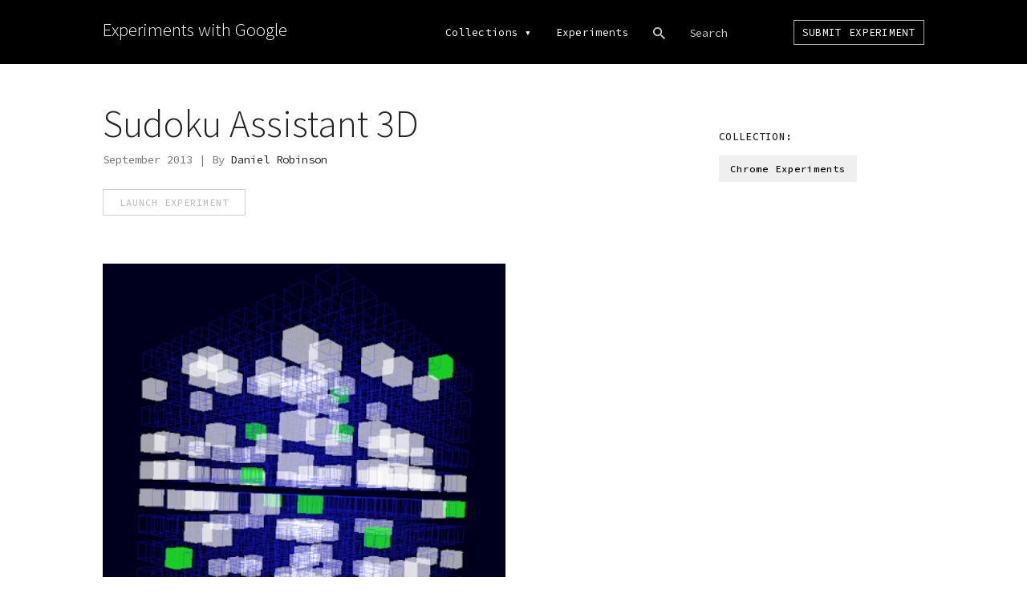

--- FILE ---
content_type: text/html; charset=utf-8
request_url: https://experiments.withgoogle.com/sudoku-assistant-3d
body_size: 2845
content:
<!DOCTYPE html><html><head><title>Sudoku Assistant 3D by Daniel Robinson - Experiments with Google</title><meta name="description" content="Since 2009, coders have created thousands of amazing experiments using Chrome, Android, AI, WebVR, AR and more. We&#39;re showcasing projects here, along with helpful tools and resources, to inspire others to create new experiments."><meta charset="utf-8"><meta http-equiv="X-UA-Compatible" content="IE=edge,chrome=1"><meta name="viewport" content="width=device-width,initial-scale=1,maximum-scale=1"><link rel="icon" type="image/png" href="/static/img/favicon.png"><meta name="apple-mobile-web-app-capable" content="yes"><meta name="mobile-web-app-capable" content="yes"><meta name="twitter:card" content="summary_large_image"><meta name="twitter:title" content="Sudoku Assistant 3D by Daniel Robinson - Experiments with Google"><meta name="twitter:site" content="@google"><meta name="twitter:description" content="Since 2009, coders have created thousands of amazing experiments using Chrome, Android, AI, WebVR, AR and more. We&#39;re showcasing projects here, along with helpful tools and resources, to inspire others to create new experiments."><meta name="twitter:image" content="https://lh4.ggpht.com/BEp4y2ehUHd_89Qjx4c4F3nX6IIv_NuFFclzoi_1pelOCd-AqbENCPCKzLO5PMochAU6b_uC8hDs6ZWLsrO9aiFXAvF-PbFZa3EXzA"><meta property="og:title" content="Sudoku Assistant 3D by Daniel Robinson - Experiments with Google"><meta property="og:type" content="website"><meta property="og:url" content="https://experiments.withgoogle.com/sudoku-assistant-3d"><meta property="og:image" content="https://lh4.ggpht.com/BEp4y2ehUHd_89Qjx4c4F3nX6IIv_NuFFclzoi_1pelOCd-AqbENCPCKzLO5PMochAU6b_uC8hDs6ZWLsrO9aiFXAvF-PbFZa3EXzA"><meta property="og:image:type" content="image/jpeg"><meta property="og:image:width" content="1200"><meta property="og:image:height" content="630"><meta property="og:description" content="Since 2009, coders have created thousands of amazing experiments using Chrome, Android, AI, WebVR, AR and more. We&#39;re showcasing projects here, along with helpful tools and resources, to inspire others to create new experiments."><meta itemscope itemtype="http://schema.org/Article"><meta itemprop="title" content="Sudoku Assistant 3D by Daniel Robinson - Experiments with Google"><meta itemprop="name" content="Experiments with Google"><meta itemprop="description" content="Since 2009, coders have created thousands of amazing experiments using Chrome, Android, AI, WebVR, AR and more. We&#39;re showcasing projects here, along with helpful tools and resources, to inspire others to create new experiments."><meta itemprop="image" content="https://lh4.ggpht.com/BEp4y2ehUHd_89Qjx4c4F3nX6IIv_NuFFclzoi_1pelOCd-AqbENCPCKzLO5PMochAU6b_uC8hDs6ZWLsrO9aiFXAvF-PbFZa3EXzA"><link href="https://www.gstatic.com/glue/cookienotificationbar/cookienotificationbar.min.css" rel="stylesheet"><link rel="stylesheet" href="//fonts.googleapis.com/css?family=Source+Sans+Pro:200,300,400,600,700|Source+Code+Pro:300,400,500,600,700" nonce="RPb3SmcPcZZL_GbTCY_V-KGFZk3F-F93"><link rel="stylesheet" href="//fonts.googleapis.com/css2?family=Google+Sans:wght@400;500;700&Google+Sans+Mono" nonce="RPb3SmcPcZZL_GbTCY_V-KGFZk3F-F93"><link rel="stylesheet" href="/static/css/vendors.css" nonce="RPb3SmcPcZZL_GbTCY_V-KGFZk3F-F93"><link rel="stylesheet" href="/static/css/style.css" nonce="RPb3SmcPcZZL_GbTCY_V-KGFZk3F-F93"><script nonce="RPb3SmcPcZZL_GbTCY_V-KGFZk3F-F93">!function(e,t,n,a,r){e[a]=e[a]||[],e[a].push({"gtm.start":(new Date).getTime(),event:"gtm.js"});var o=t.getElementsByTagName(n)[0],c=t.createElement(n),g="dataLayer"!=a?"&l="+a:"";c.async=!0,c.src="https://www.googletagmanager.com/gtm.js?id="+r+g;var s=t.querySelector("[nonce]");s&&c.setAttribute("nonce",s.nonce||s.getAttribute("nonce")),o.parentNode.insertBefore(c,o)}(window,document,"script","dataLayer","GTM-WSXK4F2");</script></head><body class="experiment hide-butterbar" data-coll-name=""><header> <div class="wrapper"><div id="logo-holder"><a href="/"><nav id="logo" role="navigation" aria-label="Homepage">Experiments with Google</nav></a></div><div id="menuoverlay"><nav id="mainmenu" role="navigation" aria-label="main navigation"><ul id="collection-menu" style="padding:0"><li style="padding:0" class="menuitem coll-options"><a href="/collections" nonce="RPb3SmcPcZZL_GbTCY_V-KGFZk3F-F93">Collections</a><div class="triangle-down">&blacktriangledown;</div></li><ul id="home-menu">  <li class="home-menuitem" data-coll-name="tfliteformicrocontrollers"><a href="/collection/tfliteformicrocontrollers" title="TensorFlow Lite for Microcontrollers" nonce="RPb3SmcPcZZL_GbTCY_V-KGFZk3F-F93">TensorFlow Lite for Microcontrollers</a></li>      <li class="home-menuitem" data-coll-name="startwithone"><a href="/collection/startwithone" title="Start With One" nonce="RPb3SmcPcZZL_GbTCY_V-KGFZk3F-F93">Start With One</a></li>      <li class="home-menuitem" data-coll-name="creatability"><a href="/collection/creatability" title="Creatability" nonce="RPb3SmcPcZZL_GbTCY_V-KGFZk3F-F93">Creatability</a></li>  <li class="home-menuitem" data-coll-name="digitalwellbeing"><a href="/collection/digitalwellbeing" title="Digital Wellbeing Experiments" nonce="RPb3SmcPcZZL_GbTCY_V-KGFZk3F-F93">Digital Wellbeing Experiments</a></li>    <li class="home-menuitem" data-coll-name="webxr"><a href="/collection/webxr" title="WebXR Experiments" nonce="RPb3SmcPcZZL_GbTCY_V-KGFZk3F-F93">WebXR Experiments</a></li>    <li class="home-menuitem" data-coll-name="arts-culture"><a href="/collection/arts-culture" title="Arts &amp; Culture Experiments" nonce="RPb3SmcPcZZL_GbTCY_V-KGFZk3F-F93">Arts &amp; Culture Experiments</a></li>  <li class="home-menuitem" data-coll-name="ar"><a href="/collection/ar" title="AR Experiments" nonce="RPb3SmcPcZZL_GbTCY_V-KGFZk3F-F93">AR Experiments</a></li>  <li class="home-menuitem" data-coll-name="ai"><a href="/collection/ai" title="AI Experiments" nonce="RPb3SmcPcZZL_GbTCY_V-KGFZk3F-F93">AI Experiments</a></li>    <li class="home-menuitem" data-coll-name="android"><a href="/collection/android" title="Android Experiments" nonce="RPb3SmcPcZZL_GbTCY_V-KGFZk3F-F93">Android Experiments</a></li>  <li class="home-menuitem" data-coll-name="chrome"><a href="/collection/chrome" title="Chrome Experiments" nonce="RPb3SmcPcZZL_GbTCY_V-KGFZk3F-F93">Chrome Experiments</a></li> <li class="home-menuitem" data-coll-name="All Collections"><a href="/collections" title="View all &lt;built-in method count of list object at 0x7fd27cbddf00&gt; collections" nonce="RPb3SmcPcZZL_GbTCY_V-KGFZk3F-F93">VIEW ALL 17 COLLECTIONS</a></li></ul></ul><a class="menuitem" href="/experiments" nonce="RPb3SmcPcZZL_GbTCY_V-KGFZk3F-F93">Experiments</a><div id="searchwrap"><div class="menuitem" id="search"></div><input type="text" name="search" id="searchbox" value="" aria-label="Search experiments" spellcheck="false" autocomplete="off" autocorrect="off" autocapitalize="off" placeholder="Search" onfocus="this.placeholder=&quot;&quot;" onblur="this.placeholder=&quot;Search&quot;"></div><a class="menuitem submit-btn border" href="https://labs.google/submit-experiment" target="_blank" nonce="RPb3SmcPcZZL_GbTCY_V-KGFZk3F-F93">Submit Experiment</a></nav><div class="google-logo"></div></div></div></header><div id="main" class=""><div class="wrapper"><div id="exp-intro"><div class="cont-left displaytext"><h1 class="title">Sudoku Assistant 3D</h1><p class="gray">September 2013 | By  <a href="http://0xor1.com/Sudoku" target="_blank">Daniel Robinson</a> </p> <div class="action-button-holder" style="margin-top:25px"> <a class="button hollow caps disabled" href="#" target="_blank" onclick="ga(&quot;send&quot;,&quot;event&quot;,&quot;Experiment Launch Button&quot;,&quot;Click&quot;,&quot;Sudoku Assistant 3D&quot;)" aria-label="Launch Sudoku Assistant 3D Experiment" nonce="RPb3SmcPcZZL_GbTCY_V-KGFZk3F-F93"> Launch experiment </a>      </div></div><div class="cont-right"><h3 class="caps small">Collection:</h3><div id="collections-holder" style="display:block">  <a class="collection" href="/collection/chrome">Chrome Experiments</a>  </div></div></div> <div class="video-holder" data-exp-name="Sudoku Assistant 3D" style="cursor:default"></div> <div id="featured-holder"><div class="featured-img-holder"><img class="featured-img" src="https://lh4.ggpht.com/BEp4y2ehUHd_89Qjx4c4F3nX6IIv_NuFFclzoi_1pelOCd-AqbENCPCKzLO5PMochAU6b_uC8hDs6ZWLsrO9aiFXAvF-PbFZa3EXzA" alt="" data-img-alt=""></div>      </div><div class="content-wrap single"><div class="content-twothird"><div class="content-block displaytext">A  WebGL app to assist in the solving of Sudoku puzzles, the Assistant can be turned on and off by clicking the top left tab and then left clicking and dragging around the main canvas to change viewing angle.

The assistant shows the current possibilities that can go into the game board and whether they are certainties and whether the current solution has reached an insolvable state. A full legend and description can be found by clicking on the top right tab.</div>   </div><div class="content-onethird"><h4 class="caps small">Built with: </h4><div id="tags-holder" style="display:block"> <a class="tag" href="/experiments?tag=3D">3D</a>,  <a class="tag" href="/experiments?tag=WebGL">WebGL</a> </div></div></div></div></div><footer><div class="wrapper"><div class="google-logo"></div><div id="social-holder"><a href="https://www.google.com/policies/" target="_blank" class="social-icon">Privacy & Terms</a><div id="social-icons"><a class="social-icon" href="https://www.facebook.com/ExpWithGoogle/" target="_blank" aria-label="Link to our Facebook page"><img src="/static/img/social-fb.png" alt="facebook icon"></a></div></div></div></footer><div id="page-loader"><div id="txt-submitting">Submitting...</div><div id="txt-saving">Saving...</div></div><div id="sitemenu-icon"><span class="line1"></span> <span class="line2"></span> <span class="line3"></span></div><div id="overlay"><div id="overlay-closebtn"></div><div id="overlay-content-wrap"><div class="wrapper"><div id="overlay-content"></div></div></div></div><script src="//ajax.googleapis.com/ajax/libs/jquery/3.2.1/jquery.min.js" nonce="RPb3SmcPcZZL_GbTCY_V-KGFZk3F-F93"></script><script src="/static/js/vendors.js" nonce="RPb3SmcPcZZL_GbTCY_V-KGFZk3F-F93"></script><script src="/static/js/script.min.js" nonce="RPb3SmcPcZZL_GbTCY_V-KGFZk3F-F93"></script><script src="https://www.gstatic.com/glue/cookienotificationbar/cookienotificationbar.min.js" data-glue-cookie-notification-bar-category="2B"></script></body></html>